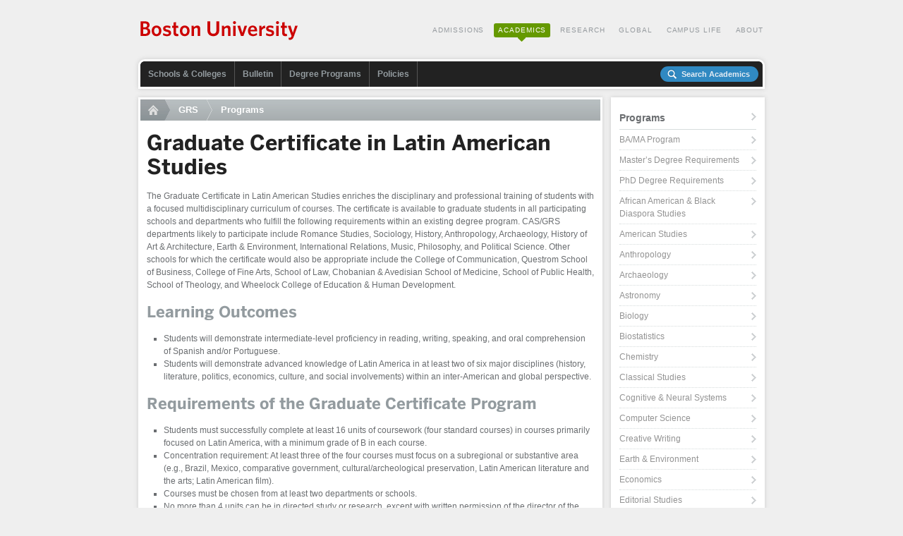

--- FILE ---
content_type: application/javascript
request_url: https://www.bu.edu/academics/wp-content/themes/flexi-academics/js/scripts.js?ver=5.7.12
body_size: 25328
content:
// Limit scope pollution from any deprecated API
(function() {

var matched, browser;

// Use of jQuery.browser is frowned upon.
// More details: http://api.jquery.com/jQuery.browser
// jQuery.uaMatch maintained for back-compat
jQuery.uaMatch = function( ua ) {
    ua = ua.toLowerCase();

    var match = /(chrome)[ \/]([\w.]+)/.exec( ua ) ||
        /(webkit)[ \/]([\w.]+)/.exec( ua ) ||
        /(opera)(?:.*version|)[ \/]([\w.]+)/.exec( ua ) ||
        /(msie) ([\w.]+)/.exec( ua ) ||
        ua.indexOf("compatible") < 0 && /(mozilla)(?:.*? rv:([\w.]+)|)/.exec( ua ) ||
        [];

    return {
        browser: match[ 1 ] || "",
        version: match[ 2 ] || "0"
    };
};

matched = jQuery.uaMatch( navigator.userAgent );
browser = {};

if ( matched.browser ) {
    browser[ matched.browser ] = true;
    browser.version = matched.version;
}

// Chrome is Webkit, but Webkit is also Safari.
if ( browser.chrome ) {
    browser.webkit = true;
} else if ( browser.webkit ) {
    browser.safari = true;
}

jQuery.browser = browser;
})();


/*
 * Easy Select Box 1.0
 * http://www.codefleet.com/easy-select-box
 * Replace select with custom html for easy styling via css.
 * Features: multiple instances, initial value specified by selected attribute, optional classname, optional speed
 * Tested: IE7, IE8, Chrome 10, FF3, Safari 3.2 windows, Opera 11
 *
 * Copyright 2011, Nico Amarilla
 * Dual licensed under the MIT or GPL Version 2 licenses.
 * License same as jQuery http://jquery.org/license
 */
(function($){
	$.fn.extend({
		//plugin name
		easySelectBox: function(options) {

			//Settings list and the default values
			var defaults = {
				className: 'easy-select-box',
				speed:0//speed of opening and closing drop down in ms
			};

			var options = $.extend(defaults, options);

    		return this.each(function() {
				var o =options;

				//Assign current element to variable, in this case is UL element
				var selectObj = $(this);
				//check if its a <select> tag
				if('select'!=selectObj[0].nodeName.toLowerCase()){
					return false;
				}

				var elementName = selectObj.attr('name');
				var elementId = selectObj.attr('id');
				var lists = selectObj.children('option');
				var easySelect = null;
				var initialVal = selectObj.val();
				var displayClass = "easy-select-box-disp";
				var initIndex = 0;

				//construct html
				var html = '';
				$.each(lists, function(i, el){
					html += '<li><a href="#" rel="'+$(el).val()+'">'+$(el).text()+'</a></li>';//place text
					//values.push($(el).val());//save values
					if(initialVal==$(el).val()){
						initIndex = i;
					}
				});
				html = '<div class="'+o.className+'"><a class="'+displayClass+'" href="#">'+lists.eq(initIndex).text()+'</a><ul>'+html+'</ul></div>';

				//add to dom
				easySelect = $(html).insertAfter(selectObj);
				selectObj.hide();//hide the select element

				//Attach click event
				easySelect.click(function(e){
					if($(easySelect).children('ul').is(':visible')){
						$(easySelect).children('ul').slideUp(o.speed);
						easySelect.css('z-index',99);
					} else {
						$(easySelect).children('ul').slideDown(o.speed);
						easySelect.css('z-index',100);
						$('.'+o.className).not(easySelect).each(function(){
							if($(this).children('ul').is(':visible')){
								$(this).children('ul').slideUp(o.speed);
								$(this).css('z-index',99);
							}
						});
					}
					e.stopPropagation();
					return false;
				});

				//close when not clicked. use document as window does not work IE
				$(document).click(function(){
					$('.'+o.className).each(function(){
						if($(this).children('ul').is(':visible')){
							$(this).children('ul').slideUp(o.speed);
						}
					});
				});

				//change value
				easySelect.children('ul').children('li').click(function(){
					easySelect.children('.'+displayClass).html($(this).children('a').html());
					selectObj.children('option').removeAttr('selected');
					selectObj.find('option').eq($(this).index()).attr('selected','selected');
				});
    		});
    	}
	});
})(jQuery);
jQuery(function($) {
	$('#section, #school, #year').easySelectBox({speed:100});
});

/*!
 * jQuery UI 1.8.14
 *
 * Copyright 2011, AUTHORS.txt (http://jqueryui.com/about)
 * Dual licensed under the MIT or GPL Version 2 licenses.
 * http://jquery.org/license
 *
 * http://docs.jquery.com/UI
 */
(function(c,j){function k(a,b){var d=a.nodeName.toLowerCase();if("area"===d){b=a.parentNode;d=b.name;if(!a.href||!d||b.nodeName.toLowerCase()!=="map")return false;a=c("img[usemap=#"+d+"]")[0];return!!a&&l(a)}return(/input|select|textarea|button|object/.test(d)?!a.disabled:"a"==d?a.href||b:b)&&l(a)}function l(a){return!c(a).parents().andSelf().filter(function(){return c.curCSS(this,"visibility")==="hidden"||c.expr.filters.hidden(this)}).length}c.ui=c.ui||{};if(!c.ui.version){c.extend(c.ui,{version:"1.8.14",
keyCode:{ALT:18,BACKSPACE:8,CAPS_LOCK:20,COMMA:188,COMMAND:91,COMMAND_LEFT:91,COMMAND_RIGHT:93,CONTROL:17,DELETE:46,DOWN:40,END:35,ENTER:13,ESCAPE:27,HOME:36,INSERT:45,LEFT:37,MENU:93,NUMPAD_ADD:107,NUMPAD_DECIMAL:110,NUMPAD_DIVIDE:111,NUMPAD_ENTER:108,NUMPAD_MULTIPLY:106,NUMPAD_SUBTRACT:109,PAGE_DOWN:34,PAGE_UP:33,PERIOD:190,RIGHT:39,SHIFT:16,SPACE:32,TAB:9,UP:38,WINDOWS:91}});c.fn.extend({_focus:c.fn.focus,focus:function(a,b){return typeof a==="number"?this.each(function(){var d=this;setTimeout(function(){c(d).focus();
b&&b.call(d)},a)}):this._focus.apply(this,arguments)},scrollParent:function(){var a;a=c.browser.msie&&/(static|relative)/.test(this.css("position"))||/absolute/.test(this.css("position"))?this.parents().filter(function(){return/(relative|absolute|fixed)/.test(c.curCSS(this,"position",1))&&/(auto|scroll)/.test(c.curCSS(this,"overflow",1)+c.curCSS(this,"overflow-y",1)+c.curCSS(this,"overflow-x",1))}).eq(0):this.parents().filter(function(){return/(auto|scroll)/.test(c.curCSS(this,"overflow",1)+c.curCSS(this,
"overflow-y",1)+c.curCSS(this,"overflow-x",1))}).eq(0);return/fixed/.test(this.css("position"))||!a.length?c(document):a},zIndex:function(a){if(a!==j)return this.css("zIndex",a);if(this.length){a=c(this[0]);for(var b;a.length&&a[0]!==document;){b=a.css("position");if(b==="absolute"||b==="relative"||b==="fixed"){b=parseInt(a.css("zIndex"),10);if(!isNaN(b)&&b!==0)return b}a=a.parent()}}return 0},disableSelection:function(){return this.bind((c.support.selectstart?"selectstart":"mousedown")+".ui-disableSelection",
function(a){a.preventDefault()})},enableSelection:function(){return this.unbind(".ui-disableSelection")}});c.each(["Width","Height"],function(a,b){function d(f,g,m,n){c.each(e,function(){g-=parseFloat(c.curCSS(f,"padding"+this,true))||0;if(m)g-=parseFloat(c.curCSS(f,"border"+this+"Width",true))||0;if(n)g-=parseFloat(c.curCSS(f,"margin"+this,true))||0});return g}var e=b==="Width"?["Left","Right"]:["Top","Bottom"],h=b.toLowerCase(),i={innerWidth:c.fn.innerWidth,innerHeight:c.fn.innerHeight,outerWidth:c.fn.outerWidth,
outerHeight:c.fn.outerHeight};c.fn["inner"+b]=function(f){if(f===j)return i["inner"+b].call(this);return this.each(function(){c(this).css(h,d(this,f)+"px")})};c.fn["outer"+b]=function(f,g){if(typeof f!=="number")return i["outer"+b].call(this,f);return this.each(function(){c(this).css(h,d(this,f,true,g)+"px")})}});c.extend(c.expr[":"],{data:function(a,b,d){return!!c.data(a,d[3])},focusable:function(a){return k(a,!isNaN(c.attr(a,"tabindex")))},tabbable:function(a){var b=c.attr(a,"tabindex"),d=isNaN(b);
return(d||b>=0)&&k(a,!d)}});c(function(){var a=document.body,b=a.appendChild(b=document.createElement("div"));c.extend(b.style,{minHeight:"100px",height:"auto",padding:0,borderWidth:0});c.support.minHeight=b.offsetHeight===100;c.support.selectstart="onselectstart"in b;a.removeChild(b).style.display="none"});c.extend(c.ui,{plugin:{add:function(a,b,d){a=c.ui[a].prototype;for(var e in d){a.plugins[e]=a.plugins[e]||[];a.plugins[e].push([b,d[e]])}},call:function(a,b,d){if((b=a.plugins[b])&&a.element[0].parentNode)for(var e=
0;e<b.length;e++)a.options[b[e][0]]&&b[e][1].apply(a.element,d)}},contains:function(a,b){return document.compareDocumentPosition?a.compareDocumentPosition(b)&16:a!==b&&a.contains(b)},hasScroll:function(a,b){if(c(a).css("overflow")==="hidden")return false;b=b&&b==="left"?"scrollLeft":"scrollTop";var d=false;if(a[b]>0)return true;a[b]=1;d=a[b]>0;a[b]=0;return d},isOverAxis:function(a,b,d){return a>b&&a<b+d},isOver:function(a,b,d,e,h,i){return c.ui.isOverAxis(a,d,h)&&c.ui.isOverAxis(b,e,i)}})}})(jQuery);
;/*!
 * jQuery UI Widget 1.8.14
 *
 * Copyright 2011, AUTHORS.txt (http://jqueryui.com/about)
 * Dual licensed under the MIT or GPL Version 2 licenses.
 * http://jquery.org/license
 *
 * http://docs.jquery.com/UI/Widget
 */
(function(b,j){if(b.cleanData){var k=b.cleanData;b.cleanData=function(a){for(var c=0,d;(d=a[c])!=null;c++)b(d).triggerHandler("remove");k(a)}}else{var l=b.fn.remove;b.fn.remove=function(a,c){return this.each(function(){if(!c)if(!a||b.filter(a,[this]).length)b("*",this).add([this]).each(function(){b(this).triggerHandler("remove")});return l.call(b(this),a,c)})}}b.widget=function(a,c,d){var e=a.split(".")[0],f;a=a.split(".")[1];f=e+"-"+a;if(!d){d=c;c=b.Widget}b.expr[":"][f]=function(h){return!!b.data(h,
a)};b[e]=b[e]||{};b[e][a]=function(h,g){arguments.length&&this._createWidget(h,g)};c=new c;c.options=b.extend(true,{},c.options);b[e][a].prototype=b.extend(true,c,{namespace:e,widgetName:a,widgetEventPrefix:b[e][a].prototype.widgetEventPrefix||a,widgetBaseClass:f},d);b.widget.bridge(a,b[e][a])};b.widget.bridge=function(a,c){b.fn[a]=function(d){var e=typeof d==="string",f=Array.prototype.slice.call(arguments,1),h=this;d=!e&&f.length?b.extend.apply(null,[true,d].concat(f)):d;if(e&&d.charAt(0)==="_")return h;
e?this.each(function(){var g=b.data(this,a),i=g&&b.isFunction(g[d])?g[d].apply(g,f):g;if(i!==g&&i!==j){h=i;return false}}):this.each(function(){var g=b.data(this,a);g?g.option(d||{})._init():b.data(this,a,new c(d,this))});return h}};b.Widget=function(a,c){arguments.length&&this._createWidget(a,c)};b.Widget.prototype={widgetName:"widget",widgetEventPrefix:"",options:{disabled:false},_createWidget:function(a,c){b.data(c,this.widgetName,this);this.element=b(c);this.options=b.extend(true,{},this.options,
this._getCreateOptions(),a);var d=this;this.element.bind("remove."+this.widgetName,function(){d.destroy()});this._create();this._trigger("create");this._init()},_getCreateOptions:function(){return b.metadata&&b.metadata.get(this.element[0])[this.widgetName]},_create:function(){},_init:function(){},destroy:function(){this.element.unbind("."+this.widgetName).removeData(this.widgetName);this.widget().unbind("."+this.widgetName).removeAttr("aria-disabled").removeClass(this.widgetBaseClass+"-disabled ui-state-disabled")},
widget:function(){return this.element},option:function(a,c){var d=a;if(arguments.length===0)return b.extend({},this.options);if(typeof a==="string"){if(c===j)return this.options[a];d={};d[a]=c}this._setOptions(d);return this},_setOptions:function(a){var c=this;b.each(a,function(d,e){c._setOption(d,e)});return this},_setOption:function(a,c){this.options[a]=c;if(a==="disabled")this.widget()[c?"addClass":"removeClass"](this.widgetBaseClass+"-disabled ui-state-disabled").attr("aria-disabled",c);return this},
enable:function(){return this._setOption("disabled",false)},disable:function(){return this._setOption("disabled",true)},_trigger:function(a,c,d){var e=this.options[a];c=b.Event(c);c.type=(a===this.widgetEventPrefix?a:this.widgetEventPrefix+a).toLowerCase();d=d||{};if(c.originalEvent){a=b.event.props.length;for(var f;a;){f=b.event.props[--a];c[f]=c.originalEvent[f]}}this.element.trigger(c,d);return!(b.isFunction(e)&&e.call(this.element[0],c,d)===false||c.isDefaultPrevented())}}})(jQuery);
;/*
 * jQuery UI Button 1.8.14
 *
 * Copyright 2011, AUTHORS.txt (http://jqueryui.com/about)
 * Dual licensed under the MIT or GPL Version 2 licenses.
 * http://jquery.org/license
 *
 * http://docs.jquery.com/UI/Button
 *
 * Depends:
 *	jquery.ui.core.js
 *	jquery.ui.widget.js
 */
(function(b){var h,i,j,g,l=function(){var a=b(this).find(":ui-button");setTimeout(function(){a.button("refresh")},1)},k=function(a){var c=a.name,e=a.form,f=b([]);if(c)f=e?b(e).find("[name='"+c+"']"):b("[name='"+c+"']",a.ownerDocument).filter(function(){return!this.form});return f};b.widget("ui.button",{options:{disabled:null,text:true,label:null,icons:{primary:null,secondary:null}},_create:function(){this.element.closest("form").unbind("reset.button").bind("reset.button",l);if(typeof this.options.disabled!==
"boolean")this.options.disabled=this.element.attr("disabled");this._determineButtonType();this.hasTitle=!!this.buttonElement.attr("title");var a=this,c=this.options,e=this.type==="checkbox"||this.type==="radio",f="ui-state-hover"+(!e?" ui-state-active":"");if(c.label===null)c.label=this.buttonElement.html();if(this.element.is(":disabled"))c.disabled=true;this.buttonElement.addClass("ui-button ui-widget ui-state-default ui-corner-all").attr("role","button").bind("mouseenter.button",function(){if(!c.disabled){b(this).addClass("ui-state-hover");
this===h&&b(this).addClass("ui-state-active")}}).bind("mouseleave.button",function(){c.disabled||b(this).removeClass(f)}).bind("click.button",function(d){if(c.disabled){d.preventDefault();d.stopImmediatePropagation()}});this.element.bind("focus.button",function(){a.buttonElement.addClass("ui-state-focus")}).bind("blur.button",function(){a.buttonElement.removeClass("ui-state-focus")});if(e){this.element.bind("change.button",function(){g||a.refresh()});this.buttonElement.bind("mousedown.button",function(d){if(!c.disabled){g=
false;i=d.pageX;j=d.pageY}}).bind("mouseup.button",function(d){if(!c.disabled)if(i!==d.pageX||j!==d.pageY)g=true})}if(this.type==="checkbox")this.buttonElement.bind("click.button",function(){if(c.disabled||g)return false;b(this).toggleClass("ui-state-active");a.buttonElement.attr("aria-pressed",a.element[0].checked)});else if(this.type==="radio")this.buttonElement.bind("click.button",function(){if(c.disabled||g)return false;b(this).addClass("ui-state-active");a.buttonElement.attr("aria-pressed",true);
var d=a.element[0];k(d).not(d).map(function(){return b(this).button("widget")[0]}).removeClass("ui-state-active").attr("aria-pressed",false)});else{this.buttonElement.bind("mousedown.button",function(){if(c.disabled)return false;b(this).addClass("ui-state-active");h=this;b(document).one("mouseup",function(){h=null})}).bind("mouseup.button",function(){if(c.disabled)return false;b(this).removeClass("ui-state-active")}).bind("keydown.button",function(d){if(c.disabled)return false;if(d.keyCode==b.ui.keyCode.SPACE||
d.keyCode==b.ui.keyCode.ENTER)b(this).addClass("ui-state-active")}).bind("keyup.button",function(){b(this).removeClass("ui-state-active")});this.buttonElement.is("a")&&this.buttonElement.keyup(function(d){d.keyCode===b.ui.keyCode.SPACE&&b(this).click()})}this._setOption("disabled",c.disabled);this._resetButton()},_determineButtonType:function(){this.type=this.element.is(":checkbox")?"checkbox":this.element.is(":radio")?"radio":this.element.is("input")?"input":"button";if(this.type==="checkbox"||this.type===
"radio"){var a=this.element.parents().filter(":last"),c="label[for="+this.element.attr("id")+"]";this.buttonElement=a.find(c);if(!this.buttonElement.length){a=a.length?a.siblings():this.element.siblings();this.buttonElement=a.filter(c);if(!this.buttonElement.length)this.buttonElement=a.find(c)}this.element.addClass("ui-helper-hidden-accessible");(a=this.element.is(":checked"))&&this.buttonElement.addClass("ui-state-active");this.buttonElement.attr("aria-pressed",a)}else this.buttonElement=this.element},
widget:function(){return this.buttonElement},destroy:function(){this.element.removeClass("ui-helper-hidden-accessible");this.buttonElement.removeClass("ui-button ui-widget ui-state-default ui-corner-all ui-state-hover ui-state-active  ui-button-icons-only ui-button-icon-only ui-button-text-icons ui-button-text-icon-primary ui-button-text-icon-secondary ui-button-text-only").removeAttr("role").removeAttr("aria-pressed").html(this.buttonElement.find(".ui-button-text").html());this.hasTitle||this.buttonElement.removeAttr("title");
b.Widget.prototype.destroy.call(this)},_setOption:function(a,c){b.Widget.prototype._setOption.apply(this,arguments);if(a==="disabled")c?this.element.attr("disabled",true):this.element.removeAttr("disabled");else this._resetButton()},refresh:function(){var a=this.element.is(":disabled");a!==this.options.disabled&&this._setOption("disabled",a);if(this.type==="radio")k(this.element[0]).each(function(){b(this).is(":checked")?b(this).button("widget").addClass("ui-state-active").attr("aria-pressed",true):
b(this).button("widget").removeClass("ui-state-active").attr("aria-pressed",false)});else if(this.type==="checkbox")this.element.is(":checked")?this.buttonElement.addClass("ui-state-active").attr("aria-pressed",true):this.buttonElement.removeClass("ui-state-active").attr("aria-pressed",false)},_resetButton:function(){if(this.type==="input")this.options.label&&this.element.val(this.options.label);else{var a=this.buttonElement.removeClass("ui-button-icons-only ui-button-icon-only ui-button-text-icons ui-button-text-icon-primary ui-button-text-icon-secondary ui-button-text-only"),
c=b("<span></span>").addClass("ui-button-text").html(this.options.label).appendTo(a.empty()).text(),e=this.options.icons,f=e.primary&&e.secondary,d=[];if(e.primary||e.secondary){if(this.options.text)d.push("ui-button-text-icon"+(f?"s":e.primary?"-primary":"-secondary"));e.primary&&a.prepend("<span class='ui-button-icon-primary ui-icon "+e.primary+"'></span>");e.secondary&&a.append("<span class='ui-button-icon-secondary ui-icon "+e.secondary+"'></span>");if(!this.options.text){d.push(f?"ui-button-icons-only":
"ui-button-icon-only");this.hasTitle||a.attr("title",c)}}else d.push("ui-button-text-only");a.addClass(d.join(" "))}}});b.widget("ui.buttonset",{options:{items:":button, :submit, :reset, :checkbox, :radio, a, :data(button)"},_create:function(){this.element.addClass("ui-buttonset")},_init:function(){this.refresh()},_setOption:function(a,c){a==="disabled"&&this.buttons.button("option",a,c);b.Widget.prototype._setOption.apply(this,arguments)},refresh:function(){var a=this.element.css("direction")===
"ltr";this.buttons=this.element.find(this.options.items).filter(":ui-button").button("refresh").end().not(":ui-button").button().end().map(function(){return b(this).button("widget")[0]}).removeClass("ui-corner-all ui-corner-left ui-corner-right").filter(":first").addClass(a?"ui-corner-left":"ui-corner-right").end().filter(":last").addClass(a?"ui-corner-right":"ui-corner-left").end().end()},destroy:function(){this.element.removeClass("ui-buttonset");this.buttons.map(function(){return b(this).button("widget")[0]}).removeClass("ui-corner-left ui-corner-right").end().button("destroy");
b.Widget.prototype.destroy.call(this)}})})(jQuery);
;


jQuery(function($) {
	$( ".filter-section, .filter-school, .filter-year" ).buttonset();

	if($(".programs-search .text").length > 0){
		/* Typeahead Setup and Linking*/

		var query = "";

		$(".programs-search .text").typeahead([
			{
		        name: 'programs',
		        local: json,
		        limit: 99,
		        minLength: '3',
		        valueKey: 'name',
				template: '<p>{{name}}: {{degreeString}}</p> ',
				engine: Hogan
		    }

		]).bind('typeahead:selected', function(obj, datum) {
			if( $("body").hasClass("page-programs-search") ){
				getPostData(datum.id, datum.link, datum.ajlink, query);
			}else {
				window.location = datum.link;
			}
		}).bind('typeahead:autocompleted', function(obj, datum) {
			if( $("body").hasClass("page-programs-search") ){
				getPostData(datum.id, datum.link, datum.ajlink, query);
			}else {
				window.location = datum.link;
			}
		});


		/* Typeahead Match and Bold */
		$('.typeahead').keyup(function(){
	    	query = $(this).val();

	    	$numSuggestions = $(".tt-suggestions .tt-suggestion").length;


	    	$inputVal = $(".tt-query").val();
	    	$inputLen = $(".tt-query").val().length;


			$(".moreResults").remove();
			$(".moreBrowse").remove();

			/* No Results */
	    	if( $numSuggestions < 1 && $inputLen > 2){

	    		if( $inputVal !== 0 && $inputLen > 2 ){
			    	$(".twitter-typeahead .noresults").remove();
			    	$(".twitter-typeahead").append("<div class='noresults'>No results. <br/> Try browsing programs <a href='" + azLink + "'>from A-Z</a> or <a href='" + subjLink + "'>by Subject</a>. </div>");
		    	}
	    	}else {
	    		$(".twitter-typeahead .noresults").remove();
	    	}

	    	/* More than 10 Results */
			if($numSuggestions > 9){
				$numTotal = $numSuggestions - 10;
	    		$(".tt-suggestions .tt-suggestion:gt(9)").hide();
	    		$(".twitter-typeahead .tt-suggestions").append("<div class='moreResults'><a class='seeall'>Show all  " + $numSuggestions + " results</a></div>");
	    		$(".twitter-typeahead .tt-suggestions").append("<div class='moreBrowse'>Browse programs <a href='" + azLink + "'>from A-Z</a> or <a href='" + subjLink + "'>by Subject</a></div>");
	    	}

	    	$(".seeall").on('click', function(){
		    	$(".moreResults").remove();
		    	$(".moreBrowse").remove();
		    	$(".twitter-typeahead .tt-suggestion").show();
	    	});

	    	$(".moreResults, .moreBrowse").hover(function(){
	    		$(".tt-suggestions > .tt-suggestion").removeClass("tt-is-under-cursor");
	    	});
		});

	}

    // This does the ajax request
    function getPostData($id, $link, $ajlink, $query){
	    $.ajax({
	        url: ajaxurl,
	        data: {
	            'action':'ac_getProgramInfo',
	            'theID' : $id
	        },
	        success:function(data) {
	            var theData = $.parseJSON(data);

				html = theData.html;

	            $(".programs-search").addClass("small");
	            $(".result").html(html).slideDown();
	            $(".normal").slideUp();

	            /* Send data to Google Analytics*/
	            if (typeof _gaq != 'undefined') {
		            _gaq.push(['_trackPageview', "/academics"+$ajlink]);
		            _gaq.push(['_trackEvent', 'Academics - AJAX', $link, $query]);
	            }

	        },
	        error: function(errorThrown){
	            //console.log(errorThrown);
	        }
	    });
    }


	/* Subject Page Filtering */
	if( $("body").hasClass("page-programs-bysubject") || $("body").hasClass("page-programs-online") ){

		/* If the hashtag for masters exists */
		/*
			if(window.location.hash) {
			var subject = window.location.hash;
			$(".subj-side div").removeClass("current");
			$(".subj-side ").find("[data-target='" + subject + "']").addClass("current");

			$(".subj-list .group").hide();
			$(".subj-list " + subject).addClass("current").show();
		}
		*/


		$(".subj-side div").on("click", function() {
			if(!$(this).hasClass("current")){
				$(".subj-side div").removeClass("current");
				$(this).addClass("current");

				var theTarget = $(this).data("target");

				$(".subj-list .current").hide();
				$(".subj-list " + theTarget).addClass("current").show();
			}
		});

	}


	/* Functions for browsers without input placeholder support */
	jQuery(function() {
		jQuery.support.placeholder = false;
		test = document.createElement('input');
		if('placeholder' in test) jQuery.support.placeholder = true;
	});

	if(!$.support.placeholder) {
		var active = document.activeElement;
		$(':text').focus(function () {
			if ($(this).attr('placeholder') != '' && $(this).val() == $(this).attr('placeholder')) {
				$(this).val('').removeClass('hasPlaceholder');
			}
		}).blur(function () {
			if ($(this).attr('placeholder') != '' && ($(this).val() == '' || $(this).val() == $(this).attr('placeholder'))) {
				$(this).val($(this).attr('placeholder')).addClass('hasPlaceholder');
			}
		});
		$(':text').blur();
		$(active).focus();
		$('form').submit(function () {
			$(this).find('.hasPlaceholder').each(function() { $(this).val(''); });
		});
	}


	/* Adding active class for individual degree program pages */
	if( $("body").hasClass("program-single") ){
		$("#degree-programs").addClass("current_page_item");
	}



	if($("#programs-filter-types-btns*").length > 0){
		$("#programs-filter-types-btns span").on("click", function(){
			selectedFilter = $(this).attr("id");
			$("#programs-filter-types-btns span").removeClass("current");
			$(this).addClass("current");

			if(selectedFilter == "all"){
				$(".letter").removeClass("hidden");
				$(".letter li").removeClass("hidden");
			}else {
				$(".letter li").addClass("hidden");
				$(".letter li."+selectedFilter).removeClass("hidden");

				$(".letter").each(function(){
					$thisLetter = $(this);
					$thisLetter.addClass("hidden");

					$thisLetter.find("li").each(function(){
						if(!$(this).hasClass("hidden")){
							$thisLetter.removeClass("hidden");
						}
					});
				});
			}
		});
	}



}); // /onload


